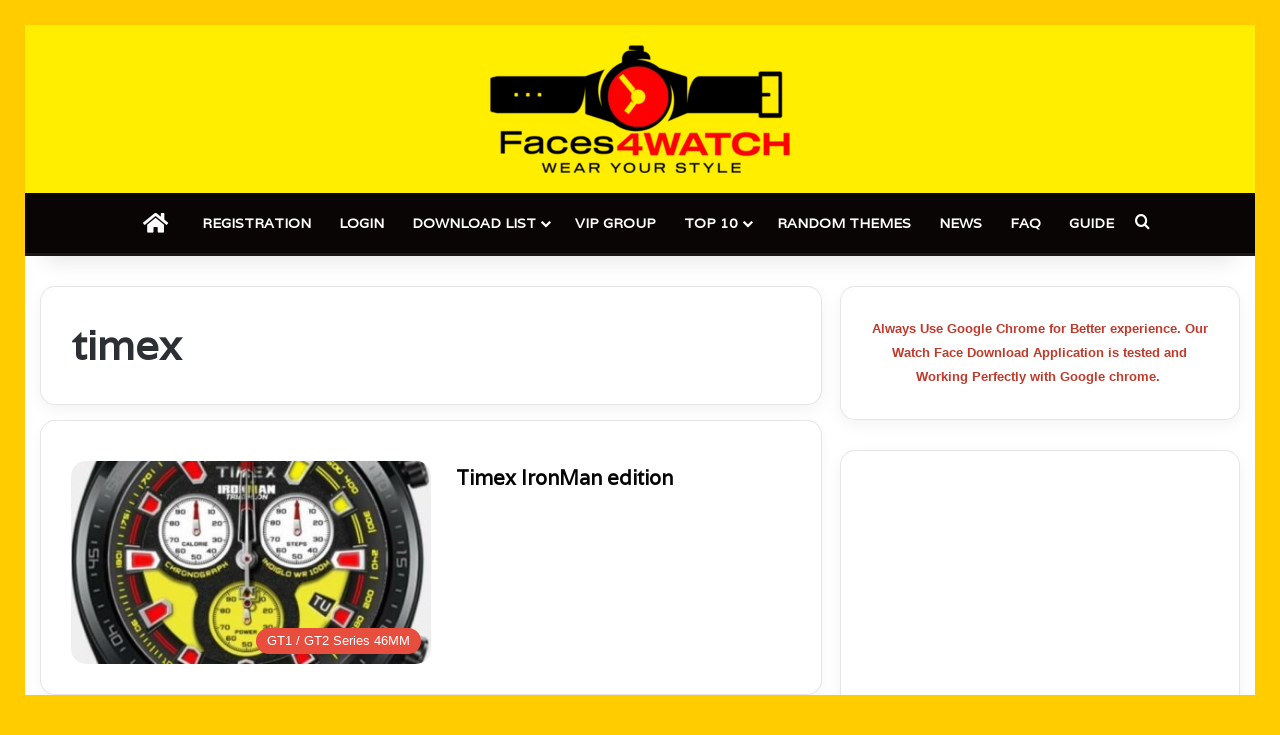

--- FILE ---
content_type: text/html; charset=utf-8
request_url: https://www.google.com/recaptcha/api2/aframe
body_size: 113
content:
<!DOCTYPE HTML><html><head><meta http-equiv="content-type" content="text/html; charset=UTF-8"></head><body><script nonce="Lnix3k2whMe1cS-5DdzQ1Q">/** Anti-fraud and anti-abuse applications only. See google.com/recaptcha */ try{var clients={'sodar':'https://pagead2.googlesyndication.com/pagead/sodar?'};window.addEventListener("message",function(a){try{if(a.source===window.parent){var b=JSON.parse(a.data);var c=clients[b['id']];if(c){var d=document.createElement('img');d.src=c+b['params']+'&rc='+(localStorage.getItem("rc::a")?sessionStorage.getItem("rc::b"):"");window.document.body.appendChild(d);sessionStorage.setItem("rc::e",parseInt(sessionStorage.getItem("rc::e")||0)+1);localStorage.setItem("rc::h",'1767240413787');}}}catch(b){}});window.parent.postMessage("_grecaptcha_ready", "*");}catch(b){}</script></body></html>